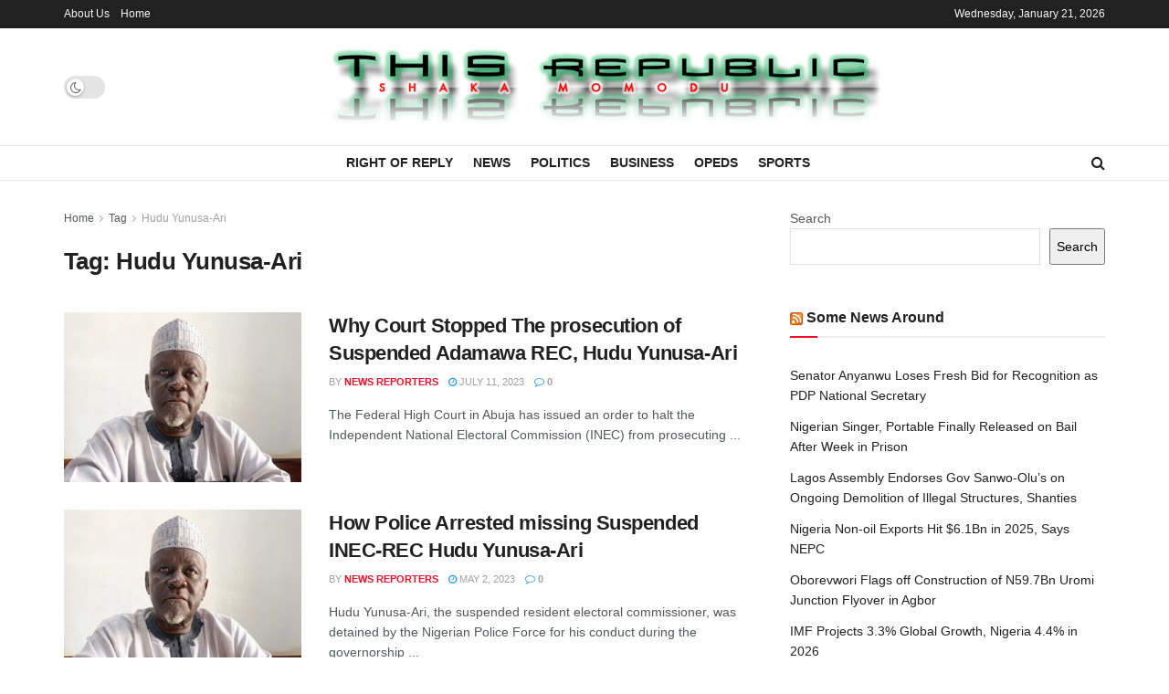

--- FILE ---
content_type: text/html; charset=utf-8
request_url: https://www.google.com/recaptcha/api2/aframe
body_size: 268
content:
<!DOCTYPE HTML><html><head><meta http-equiv="content-type" content="text/html; charset=UTF-8"></head><body><script nonce="NC3kEgwPr8Rn_2KzBK9d5A">/** Anti-fraud and anti-abuse applications only. See google.com/recaptcha */ try{var clients={'sodar':'https://pagead2.googlesyndication.com/pagead/sodar?'};window.addEventListener("message",function(a){try{if(a.source===window.parent){var b=JSON.parse(a.data);var c=clients[b['id']];if(c){var d=document.createElement('img');d.src=c+b['params']+'&rc='+(localStorage.getItem("rc::a")?sessionStorage.getItem("rc::b"):"");window.document.body.appendChild(d);sessionStorage.setItem("rc::e",parseInt(sessionStorage.getItem("rc::e")||0)+1);localStorage.setItem("rc::h",'1769353316822');}}}catch(b){}});window.parent.postMessage("_grecaptcha_ready", "*");}catch(b){}</script></body></html>